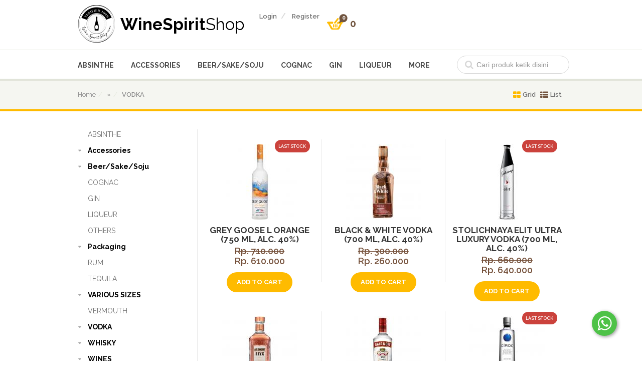

--- FILE ---
content_type: text/html; charset=UTF-8
request_url: https://www.winespiritshop.com/category-0-1-34-vodka.html
body_size: 12733
content:
<!DOCTYPE html>
<html>
	<head>
	
		<!--[if lt IE 9]>
		<script src="http://html5shim.googlecode.com/svn/trunk/html5.js"></script><![endif]-->
		<title>VODKA</title>
		<meta http-equiv="Content-Type" content="text/html; charset=UTF-8">
		
		<meta name="viewport" content="width=device-width, initial-scale=1.0">
		<meta property="fb:app_id" content="1602132343403497">
		<link href='https://fonts.googleapis.com/css?family=Raleway:400,500,700,600,800' rel='stylesheet' type='text/css'>
		<link href="css/bootstrap/css/bootstrap.min.css" rel="stylesheet">
		<link href="css/bootstrap/css/bootstrap-responsive.min.css" rel="stylesheet">
		<link href="css/font-awesome/css/font-awesome.min.css" rel="stylesheet">
		<link href="css/paging.css" rel="stylesheet">
		
		<link href="css/flexslider.css" rel="stylesheet">
		
		<!--[if IE 7]>
		<link href="css/font-awesome/css/font-awesome-ie7.min.css" rel="stylesheet">
		<![endif]-->
		
		<link  rel="stylesheet" href="css/style.css">
		<link  rel="stylesheet" href="css/responsive.css">
		
		<script type="text/javascript" src="js/jquery-1.9.1.min.js"></script>
		<script src="https://code.jquery.com/ui/1.10.2/jquery-ui.js"></script>
		<script src="https://ajax.aspnetcdn.com/ajax/jquery.validate/1.11.1/jquery.validate.min.js"></script>
		<script src="js/jquery-migrate-1.1.1.min.js"></script>
		<script src="css/bootstrap/js/bootstrap.min.js"></script>
		<script type="text/javascript" src="js/ajax.js"></script>
		
		<script type="text/javascript" src="js/css_browser_selector.js"></script>
		<script type="text/javascript" src="js/twitter-bootstrap-hover-dropdown.min.js"></script>
		<script type="text/javascript" src="js/jquery.easing-1.3.js"></script>
		<script type="text/javascript" src="js/jquery.flexslider-min.js"></script>
		<script type="text/javascript" src="js/jquery.carouFredSel-6.2.1-packed.js"></script>
		<script type="text/javascript" src="js/script.js"></script>
		
		<script src='https://www.google.com/recaptcha/api.js'></script>
		
		<style>
		@media screen and (max-device-width: 640px){
			.row-fluid .span4 {
			  width: 48.93617021276595%;
			  *width: 48.88297872340425%;
			}
		}
		</style>
	</head>
	
	<body class="homepage2" onload="autorefresh('session.php')">
	
	<div id="fb-root"></div>
	
	
		<script>
			var appid = '181768772180674';
			window.fbAsyncInit = function() {
				FB.init({
					appId: appid,
					cookie: true,
					status: true,
					xfbml: true,
					oauth : true, // enables OAuth 2.0
					version : 'v2.9',
					frictionlessRequests : true
				});
			};
			
			(function() {
				var e = document.createElement('script'); e.async = true;
				e.src = document.location.protocol + '//connect.facebook.net/en_US/all.js';
				document.getElementById('fb-root').appendChild(e);
			}());
			
			function connect_fb(){
				FB.login(function (response) {
					if (response.authResponse) {
						var access_token =   FB.getAuthResponse()['accessToken'];
						
						if(access_token==undefined) {
							access_token=response.authResponse.accessToken;
						}
						
						$.ajax({
							async:true,
							//url: "register.php",
							dataType: "json",
							type : "POST",
							data: {
								oauth_token:access_token
							},
							beforeSend: function (response) {
								$('body').append('<div id="ajaxBusy"><p id="ajaxBusyMsg">Please wait...</p></div>');
								//$("#ajaxBusy").show();
							},
							complete: function(){
								$("#ajaxBusy").hide();
							},
							success: function () {
                                top.location.href = "home"
								//var str = window.location.href;
								
								//if(str.indexOf("sign") + 1) {
									//top.location.href = "http://winespiritshop.com/home"
								//}
								//else{
									//window.location.reload();
								//}
							}
						});
					}
				}, { scope: 'email, public_profile, user_friends' });
			}	
		</script>
	

<link rel="stylesheet" type="text/css" media="all" href="js/fancybox/jquery.fancybox.css">
<script type="text/javascript" src="js/fancybox/jquery.fancybox.js?v=2.0.6"></script>

<style>
	#popup{
		display: none;
	}
	
	a.tooltip2 {
		outline:none; 
	}
	a.tooltip2 strong {
		line-height:30px;
	}
	a.tooltip2:hover {
		text-decoration:none;
	} 
	a.tooltip2 span {
	    z-index:10;
	    display:none; 
	    padding:14px 20px;
	    margin-top:-30px; 
	    margin-left:10px;
	    width:223px; 
	    line-height:16px;
	}
	a.tooltip2:hover span{
	    display:inline; 
	    position:absolute; 
	    color:#111;
	    border:1px solid #DCA; 
	    background:#fffAF0;
	}
	.callout {
		z-index:20;position:absolute;top:30px;border:0;left:-12px;
	}
	    
	/*CSS3 extras*/
	a.tooltip2 span
	{
	    border-radius:4px;
	    box-shadow: 5px 5px 8px #CCC;
	}
</style>
<!--
-->

	<script>
		$(document).ready(function() {
			$(".various2").fancybox({
				fitToView: false,
				scrolling: 'no',
				afterLoad: function(){
					this.width = $(this.element).data("width");
					this.height = $(this.element).data("height");
				},
				'afterClose':function () {
					window.location.reload();
				}
			});
		});
	</script>


<div class="wrapper">
	<!--<div id="popup">
		<p>Anda telah menambahkan produk ke dalam keranjang belanja.</p>
		<center>
			<a class="cusmo-btn add-button" href="">Lanjutkan Belanja</a>
			<a class="cusmo-btn add-button" href="checkout.html">Checkout</a>
		</center>
	</div>-->
	<section class="section-head">
		<div class="container">
			<div class="row-fluid top-row">
				<div class="span4">
					
					<div class="logo">
	<span class="icon">
		<img alt="" src="images/logo.png" />
	</span>
	<span class="text">
		<a href="home">WineSpirit<span>Shop</span></a>
	</span>
</div>
					
				</div>
				
				<div class="span8">
					
<div class="top-menu cart-menu">
	<ul class="inline">
					<li><a href="sign-in.html">login</a></li>
			<li><a href="sign-up.html">register</a></li>
				<li>
			<div class="basket">
				<div class="basket-item-count">
											0
									</div>
				<div class="total-price-basket">
											0
									</div>
				
									<div class="dropdown">
									<a class="dropdown-toggle" data-hover="dropdown" href="#">
						<img alt="basket" src="images/icon-basket.png" />
					</a>
					<ul class="dropdown-menu">
																		<li class="checkout">
							<a href="checkout.html" class="cusmo-btn">checkout</a>
						</li>
					</ul>
				</div>
			</div>
		</li>
	</ul>
</div>
				</div>
			</div>
		</div>
		
		<div class="top-categories">
			<div class="container">
				<div class="row-fluid">
					<div class="span9">
						<ul class="inline top-cat-menu">
			<li>
			<a href="category-0-1-36-absinthe.html" class="dropdown-toggle" data-hover="dropdown">ABSINTHE</a>
					</li>
			<li>
			<a href="category-0-1-33-accessories.html" class="dropdown-toggle" data-hover="dropdown">Accessories</a>
							<ul class="dropdown-menu">
											<li style="margin: 0px; box-shadow: none;">
							<a href="subcategory-0-1-87-etc.html">
								etc
							</a>
						</li>
											<li style="margin: 0px; box-shadow: none;">
							<a href="subcategory-0-1-88-measuring+cup.html">
								Measuring Cup
							</a>
						</li>
											<li style="margin: 0px; box-shadow: none;">
							<a href="subcategory-0-1-75-pourer.html">
								Pourer
							</a>
						</li>
											<li style="margin: 0px; box-shadow: none;">
							<a href="subcategory-0-1-79-shaker.html">
								Shaker
							</a>
						</li>
											<li style="margin: 0px; box-shadow: none;">
							<a href="subcategory-0-1-77-sloki+glass.html">
								Sloki Glass
							</a>
						</li>
											<li style="margin: 0px; box-shadow: none;">
							<a href="subcategory-0-1-78-wine+opener.html">
								Wine Opener
							</a>
						</li>
									</ul>
					</li>
			<li>
			<a href="category-0-1-30-beersakesoju.html" class="dropdown-toggle" data-hover="dropdown">Beer/Sake/Soju</a>
							<ul class="dropdown-menu">
											<li style="margin: 0px; box-shadow: none;">
							<a href="subcategory-0-1-59-beer.html">
								BEER
							</a>
						</li>
											<li style="margin: 0px; box-shadow: none;">
							<a href="subcategory-0-1-60-sake+.html">
								SAKE 
							</a>
						</li>
											<li style="margin: 0px; box-shadow: none;">
							<a href="subcategory-0-1-61-soju.html">
								SOJU
							</a>
						</li>
									</ul>
					</li>
			<li>
			<a href="category-0-1-37-cognac.html" class="dropdown-toggle" data-hover="dropdown">COGNAC</a>
					</li>
			<li>
			<a href="category-0-1-38-gin.html" class="dropdown-toggle" data-hover="dropdown">GIN</a>
					</li>
			<li>
			<a href="category-0-1-39-liqueur.html" class="dropdown-toggle" data-hover="dropdown">LIQUEUR</a>
					</li>
				<li>
			<a class="dropdown-toggle" data-hover="dropdown" href="#">More</a>
			<ul class="dropdown-menu">
									<li style="margin: 0px; box-shadow: none;"><a href="category-0-1-46-others.html">OTHERS</a></li>
									<li style="margin: 0px; box-shadow: none;"><a href="category-0-1-45-packaging.html">Packaging</a></li>
									<li style="margin: 0px; box-shadow: none;"><a href="category-0-1-40-rum.html">RUM</a></li>
									<li style="margin: 0px; box-shadow: none;"><a href="category-0-1-41-tequila.html">TEQUILA</a></li>
									<li style="margin: 0px; box-shadow: none;"><a href="category-0-1-44-various+sizes.html">VARIOUS SIZES</a></li>
									<li style="margin: 0px; box-shadow: none;"><a href="category-0-1-42-vermouth.html">VERMOUTH</a></li>
									<li style="margin: 0px; box-shadow: none;"><a href="category-0-1-34-vodka.html">VODKA</a></li>
									<li style="margin: 0px; box-shadow: none;"><a href="category-0-1-35-whisky+.html">WHISKY </a></li>
									<li style="margin: 0px; box-shadow: none;"><a href="category-0-1-32-wines.html">WINES</a></li>
							</ul>
		</li>
	</ul>

<select class="top-cat-menu dropdown">
	<option value="#">- Pilih Kategori Produk -</option>
						<option value="category-0-1-36-absinthe.html">ABSINTHE</option>
								<option value="category-0-1-33-accessories.html">Accessories</option>
								<option value="category-0-1-30-beersakesoju.html">Beer/Sake/Soju</option>
								<option value="category-0-1-37-cognac.html">COGNAC</option>
								<option value="category-0-1-38-gin.html">GIN</option>
								<option value="category-0-1-39-liqueur.html">LIQUEUR</option>
									<option value="category-0-1-46-others.html">OTHERS</option>
								<option value="category-0-1-45-packaging.html">Packaging</option>
								<option value="category-0-1-40-rum.html">RUM</option>
								<option value="category-0-1-41-tequila.html">TEQUILA</option>
								<option value="category-0-1-44-various+sizes.html">VARIOUS SIZES</option>
								<option value="category-0-1-42-vermouth.html">VERMOUTH</option>
								<option value="category-0-1-34-vodka.html" SELECTED>VODKA</option>
								<option value="category-0-1-35-whisky+.html">WHISKY </option>
								<option value="category-0-1-32-wines.html">WINES</option>
			</select>
					</div>
					<div class="span3">
						<div class="search-field-holder">
							<form method="GET" action="products.php">
								<input type="hidden" name="mod" value="product">
								<input type="hidden" name="act" value="search">
								<input class="span12" name="q" type="text" placeholder="Cari produk ketik disini">
								<i class="icon-search"></i>
								<input type="submit" name="submit" value="Go" style="display: none;">
							</form>
						</div>
					</div>
				</div>
			</div>
		</div>
		<div class="breadcrumb-holder">
			<div class="container">
									<ul class="inline bcrumb">
						<li><a href="home">home</a></li>
						<li>&raquo;</li>
						<li class="active">VODKA</li>
					</ul>
				
								
									<div class="grid-list-buttons">
						<ul class="inline">
							<li class="active"><a href="category-0-1-34-vodka.html"><i class="icon-th-large"></i> Grid</a></li>
							<li><a href="categorylist-0-1-34-vodka.html"><i class="icon-th-list"></i> List</a></li>
						</ul>
					</div>
					
							</div>
		</div>
	</section>
	
			<section class="section-two-columns">
			<div class="container">
				<div class="row-fluid">
					<div class="span3">
						<div class="sidebar">
							<div class="accordion-widget category-accordions">
								<div class="accordion">
									
																		<div class="accordion-group">
										<div class="accordion-heading">
																							<a href="category-0-1-36-absinthe.html" style="margin-left: 20px;">
													ABSINTHE
												</a>
																					</div>
										<div id="collapse1" class="accordion-body collapse in">
											<div class="accordion-inner">
												<ul>
																									</ul>
											</div>
										</div>
									</div>
																		<div class="accordion-group">
										<div class="accordion-heading">
																							<a class="accordion-toggle" data-toggle="collapse"  href="#collapse2">
													Accessories
												</a>
																					</div>
										<div id="collapse2" class="accordion-body collapse in">
											<div class="accordion-inner">
												<ul>
																											<li><a href="subcategory-0-1-87-etc.html">etc</a></li>
																											<li><a href="subcategory-0-1-88-measuring+cup.html">Measuring Cup</a></li>
																											<li><a href="subcategory-0-1-75-pourer.html">Pourer</a></li>
																											<li><a href="subcategory-0-1-79-shaker.html">Shaker</a></li>
																											<li><a href="subcategory-0-1-77-sloki+glass.html">Sloki Glass</a></li>
																											<li><a href="subcategory-0-1-78-wine+opener.html">Wine Opener</a></li>
																									</ul>
											</div>
										</div>
									</div>
																		<div class="accordion-group">
										<div class="accordion-heading">
																							<a class="accordion-toggle" data-toggle="collapse"  href="#collapse3">
													Beer/Sake/Soju
												</a>
																					</div>
										<div id="collapse3" class="accordion-body collapse in">
											<div class="accordion-inner">
												<ul>
																											<li><a href="subcategory-0-1-59-beer.html">BEER</a></li>
																											<li><a href="subcategory-0-1-60-sake+.html">SAKE </a></li>
																											<li><a href="subcategory-0-1-61-soju.html">SOJU</a></li>
																									</ul>
											</div>
										</div>
									</div>
																		<div class="accordion-group">
										<div class="accordion-heading">
																							<a href="category-0-1-37-cognac.html" style="margin-left: 20px;">
													COGNAC
												</a>
																					</div>
										<div id="collapse4" class="accordion-body collapse in">
											<div class="accordion-inner">
												<ul>
																									</ul>
											</div>
										</div>
									</div>
																		<div class="accordion-group">
										<div class="accordion-heading">
																							<a href="category-0-1-38-gin.html" style="margin-left: 20px;">
													GIN
												</a>
																					</div>
										<div id="collapse5" class="accordion-body collapse in">
											<div class="accordion-inner">
												<ul>
																									</ul>
											</div>
										</div>
									</div>
																		<div class="accordion-group">
										<div class="accordion-heading">
																							<a href="category-0-1-39-liqueur.html" style="margin-left: 20px;">
													LIQUEUR
												</a>
																					</div>
										<div id="collapse6" class="accordion-body collapse in">
											<div class="accordion-inner">
												<ul>
																									</ul>
											</div>
										</div>
									</div>
																		<div class="accordion-group">
										<div class="accordion-heading">
																							<a href="category-0-1-46-others.html" style="margin-left: 20px;">
													OTHERS
												</a>
																					</div>
										<div id="collapse7" class="accordion-body collapse in">
											<div class="accordion-inner">
												<ul>
																									</ul>
											</div>
										</div>
									</div>
																		<div class="accordion-group">
										<div class="accordion-heading">
																							<a class="accordion-toggle" data-toggle="collapse"  href="#collapse8">
													Packaging
												</a>
																					</div>
										<div id="collapse8" class="accordion-body collapse in">
											<div class="accordion-inner">
												<ul>
																											<li><a href="subcategory-0-1-86-packaging.html">Packaging</a></li>
																									</ul>
											</div>
										</div>
									</div>
																		<div class="accordion-group">
										<div class="accordion-heading">
																							<a href="category-0-1-40-rum.html" style="margin-left: 20px;">
													RUM
												</a>
																					</div>
										<div id="collapse9" class="accordion-body collapse in">
											<div class="accordion-inner">
												<ul>
																									</ul>
											</div>
										</div>
									</div>
																		<div class="accordion-group">
										<div class="accordion-heading">
																							<a href="category-0-1-41-tequila.html" style="margin-left: 20px;">
													TEQUILA
												</a>
																					</div>
										<div id="collapse10" class="accordion-body collapse in">
											<div class="accordion-inner">
												<ul>
																									</ul>
											</div>
										</div>
									</div>
																		<div class="accordion-group">
										<div class="accordion-heading">
																							<a class="accordion-toggle" data-toggle="collapse"  href="#collapse11">
													VARIOUS SIZES
												</a>
																					</div>
										<div id="collapse11" class="accordion-body collapse in">
											<div class="accordion-inner">
												<ul>
																											<li><a href="subcategory-0-1-89-half+bottle.html">Half Bottle</a></li>
																											<li><a href="subcategory-0-1-90-magnum.html">Magnum</a></li>
																											<li><a href="subcategory-0-1-85-mini+bottle.html">Mini Bottle</a></li>
																											<li><a href="subcategory-0-1-91-rehoboam.html">Rehoboam</a></li>
																									</ul>
											</div>
										</div>
									</div>
																		<div class="accordion-group">
										<div class="accordion-heading">
																							<a href="category-0-1-42-vermouth.html" style="margin-left: 20px;">
													VERMOUTH
												</a>
																					</div>
										<div id="collapse12" class="accordion-body collapse in">
											<div class="accordion-inner">
												<ul>
																									</ul>
											</div>
										</div>
									</div>
																		<div class="accordion-group">
										<div class="accordion-heading">
																							<a class="accordion-toggle" data-toggle="collapse"  href="#collapse13">
													VODKA
												</a>
																					</div>
										<div id="collapse13" class="accordion-body collapse in">
											<div class="accordion-inner">
												<ul>
																											<li><a href="subcategory-0-1-80-vodka+flavor.html">VODKA FLAVOR</a></li>
																											<li><a href="subcategory-0-1-70-vodka+plain.html">VODKA PLAIN</a></li>
																									</ul>
											</div>
										</div>
									</div>
																		<div class="accordion-group">
										<div class="accordion-heading">
																							<a class="accordion-toggle" data-toggle="collapse"  href="#collapse14">
													WHISKY 
												</a>
																					</div>
										<div id="collapse14" class="accordion-body collapse in">
											<div class="accordion-inner">
												<ul>
																											<li><a href="subcategory-0-1-81-bourbon.html">BOURBON</a></li>
																											<li><a href="subcategory-0-1-83-single+malt+japanese.html">SINGLE MALT JAPANESE</a></li>
																											<li><a href="subcategory-0-1-82-single+malt+scotch.html">SINGLE MALT SCOTCH</a></li>
																											<li><a href="subcategory-0-1-71-whisky.html">WHISKY</a></li>
																									</ul>
											</div>
										</div>
									</div>
																		<div class="accordion-group">
										<div class="accordion-heading">
																							<a class="accordion-toggle" data-toggle="collapse"  href="#collapse15">
													WINES
												</a>
																					</div>
										<div id="collapse15" class="accordion-body collapse in">
											<div class="accordion-inner">
												<ul>
																											<li><a href="subcategory-0-1-76-champagne.html">CHAMPAGNE</a></li>
																											<li><a href="subcategory-0-1-67-port++sherry+wine.html">PORT & SHERRY WINE</a></li>
																											<li><a href="subcategory-0-1-72-red+wine.html">RED WINE</a></li>
																											<li><a href="subcategory-0-1-73-white+wine.html">WHITE WINE</a></li>
																									</ul>
											</div>
										</div>
									</div>
																	</div>
							</div>
							<hr>
															<div class="accordion-widget filter-accordions">
									<div class="accordion">
										<div class="accordion-group">
											<div class="accordion-heading">
												<a class="accordion-toggle" data-toggle="collapse"  href="#collapse11">
													sort by
												</a>
											</div>
											<div id="collapse11" class="accordion-body collapse in">
												<div class="accordion-inner">
													<ul>
														<li><a href="category-0-1-34-vodka.html">Default</a></li>
														<li><a href="category-1-1-34-vodka.html">A - Z</a></li>
														<li><a href="category-2-1-34-vodka.html">Z - A</a></li>
														<li><a href="category-3-1-34-vodka.html">Harga Terendah</a></li>
														<li><a href="category-4-1-34-vodka.html">Harga Tertinggi</a></li>
													</ul>
												</div>
											</div>
										</div>
									</div>
								</div>
								
													</div>
					</div>
					
											
						<style>
							@media all and (max-width: 600px) {
							   #span4 { width:100%; margin: 0px auto; }
							}
						</style>
						
						<div class="span9">
							<div id="grid-view" class="products-grid products-holder active tab-pane">
								
																																			<div class="row-fluid">
																		<div class="span4" id="span4">
										<form method="POST" action="cart.php?mod=cart&act=input">
										<input type="hidden" name="productID" value="82">
										<input type="hidden" name="productSeo" value="grey+goose+l+orange">
										<input type="hidden" name="buyPrice" value="517000">
										<input id="qty" type="hidden" name="qty" size="2" value="1" />
										<div class="product-item">
											<!--<div class="dot-badge red">
												hot 
											</div>
											<div class="dot-badge yellow">
												new 
											</div>-->
																							<div class="dot-badge red" style="width: 70px;">
													LAST STOCK
												</div>
																						<a href="product-82-grey+goose+l+orange.html">
																									<img alt="" src="images/products/thumb/small_380123ef1624d53656aa96aa5a965e63_20190703031531_grey_goose_l_orange.jpg" />
																								<h1>Grey Goose L Orange (750 ML, Alc. 40%)</h1>
											</a>
											<div class="tag-line">
	                                            
	                                        </div>
											<div class="price">
																									<input type="hidden" name="salePrice" value="710000">
													<input type="hidden" name="discountPrice" value="610000">
																											<s>Rp. 710.000</s><br>
														Rp. 610.000
																																				</div>
																							<button class="cusmo-btn add-button" type="submit">add to cart</a>
																					</div>
										</form>
									</div>
									
										
																										<div class="span4" id="span4">
										<form method="POST" action="cart.php?mod=cart&act=input">
										<input type="hidden" name="productID" value="1618">
										<input type="hidden" name="productSeo" value="black++white+vodka">
										<input type="hidden" name="buyPrice" value="200000">
										<input id="qty" type="hidden" name="qty" size="2" value="1" />
										<div class="product-item">
											<!--<div class="dot-badge red">
												hot 
											</div>
											<div class="dot-badge yellow">
												new 
											</div>-->
																						<a href="product-1618-black++white+vodka.html">
																									<img alt="" src="images/products/thumb/small_1879482a56d238a07363876e05a1766f_20241224025250_black&white_vodka700.jpg" />
																								<h1>Black & White Vodka (700 ML, Alc. 40%)</h1>
											</a>
											<div class="tag-line">
	                                            
	                                        </div>
											<div class="price">
																									<input type="hidden" name="salePrice" value="300000">
													<input type="hidden" name="discountPrice" value="260000">
																											<s>Rp. 300.000</s><br>
														Rp. 260.000
																																				</div>
																							<button class="cusmo-btn add-button" type="submit">add to cart</a>
																					</div>
										</form>
									</div>
									
										
																										<div class="span4" id="span4">
										<form method="POST" action="cart.php?mod=cart&act=input">
										<input type="hidden" name="productID" value="400">
										<input type="hidden" name="productSeo" value="stolichnaya+elit+ultra+luxury+vodka">
										<input type="hidden" name="buyPrice" value="493875">
										<input id="qty" type="hidden" name="qty" size="2" value="1" />
										<div class="product-item">
											<!--<div class="dot-badge red">
												hot 
											</div>
											<div class="dot-badge yellow">
												new 
											</div>-->
																							<div class="dot-badge red" style="width: 70px;">
													LAST STOCK
												</div>
																						<a href="product-400-stolichnaya+elit+ultra+luxury+vodka.html">
																									<img alt="" src="images/products/thumb/small_6bb672dc87ce82034a23eaed8d17e73f_20180320034732_stolichnayaelitultraluxuryvodka.jpg" />
																								<h1>Stolichnaya Elit Ultra Luxury Vodka (700 ML, Alc. 40%)</h1>
											</a>
											<div class="tag-line">
	                                            
	                                        </div>
											<div class="price">
																									<input type="hidden" name="salePrice" value="660000">
													<input type="hidden" name="discountPrice" value="640000">
																											<s>Rp. 660.000</s><br>
														Rp. 640.000
																																				</div>
																							<button class="cusmo-btn add-button" type="submit">add to cart</a>
																					</div>
										</form>
									</div>
									
																			</div>
										
																											<div class="row-fluid">
																		<div class="span4" id="span4">
										<form method="POST" action="cart.php?mod=cart&act=input">
										<input type="hidden" name="productID" value="180">
										<input type="hidden" name="productSeo" value="absolut+elyx+vodka">
										<input type="hidden" name="buyPrice" value="500000">
										<input id="qty" type="hidden" name="qty" size="2" value="1" />
										<div class="product-item">
											<!--<div class="dot-badge red">
												hot 
											</div>
											<div class="dot-badge yellow">
												new 
											</div>-->
																						<a href="product-180-absolut+elyx+vodka.html">
																									<img alt="" src="images/products/thumb/small_72462cf2dc7144145781f4fa99215292_20230120064839_absolut_elyx_.jpg" />
																								<h1>Absolut Elyx Vodka (700 ML, Alc. 42.3%)</h1>
											</a>
											<div class="tag-line">
	                                            
	                                        </div>
											<div class="price">
																									<input type="hidden" name="salePrice" value="700000">
													<input type="hidden" name="discountPrice" value="600000">
																											<s>Rp. 700.000</s><br>
														Rp. 600.000
																																				</div>
																							<button class="cusmo-btn add-button" type="submit">add to cart</a>
																					</div>
										</form>
									</div>
									
										
																										<div class="span4" id="span4">
										<form method="POST" action="cart.php?mod=cart&act=input">
										<input type="hidden" name="productID" value="138">
										<input type="hidden" name="productSeo" value="smirnoff+red+no+21">
										<input type="hidden" name="buyPrice" value="203847">
										<input id="qty" type="hidden" name="qty" size="2" value="1" />
										<div class="product-item">
											<!--<div class="dot-badge red">
												hot 
											</div>
											<div class="dot-badge yellow">
												new 
											</div>-->
																						<a href="product-138-smirnoff+red+no+21.html">
																									<img alt="" src="images/products/thumb/small_df4094dd9c698d8febfc7e276329422e_20200810112651_smirnoff_red_lokal.jpg" />
																								<h1>Smirnoff Red No. 21 (700 ML, Alc. 40%)</h1>
											</a>
											<div class="tag-line">
	                                            
	                                        </div>
											<div class="price">
																									<input type="hidden" name="salePrice" value="290000">
													<input type="hidden" name="discountPrice" value="250000">
																											<s>Rp. 290.000</s><br>
														Rp. 250.000
																																				</div>
																							<button class="cusmo-btn add-button" type="submit">add to cart</a>
																					</div>
										</form>
									</div>
									
										
																										<div class="span4" id="span4">
										<form method="POST" action="cart.php?mod=cart&act=input">
										<input type="hidden" name="productID" value="169">
										<input type="hidden" name="productSeo" value="ciroc+vodka">
										<input type="hidden" name="buyPrice" value="570000">
										<input id="qty" type="hidden" name="qty" size="2" value="1" />
										<div class="product-item">
											<!--<div class="dot-badge red">
												hot 
											</div>
											<div class="dot-badge yellow">
												new 
											</div>-->
																							<div class="dot-badge red" style="width: 70px;">
													LAST STOCK
												</div>
																						<a href="product-169-ciroc+vodka.html">
																									<img alt="" src="images/products/thumb/small_322af05f04615df0163ada1d7817b99b_20160210111832_ciroc+vodka.jpg" />
																								<h1>Ciroc Vodka (750 ML, Alc. 40%)</h1>
											</a>
											<div class="tag-line">
	                                            
	                                        </div>
											<div class="price">
																									<input type="hidden" name="salePrice" value="730000">
													<input type="hidden" name="discountPrice" value="670000">
																											<s>Rp. 730.000</s><br>
														Rp. 670.000
																																				</div>
																							<button class="cusmo-btn add-button" type="submit">add to cart</a>
																					</div>
										</form>
									</div>
									
																			</div>
										
																											<div class="row-fluid">
																		<div class="span4" id="span4">
										<form method="POST" action="cart.php?mod=cart&act=input">
										<input type="hidden" name="productID" value="18">
										<input type="hidden" name="productSeo" value="absolut+blue+vodka">
										<input type="hidden" name="buyPrice" value="307721">
										<input id="qty" type="hidden" name="qty" size="2" value="1" />
										<div class="product-item">
											<!--<div class="dot-badge red">
												hot 
											</div>
											<div class="dot-badge yellow">
												new 
											</div>-->
																						<a href="product-18-absolut+blue+vodka.html">
																									<img alt="" src="images/products/thumb/small_4e92a44f7fa633fe1c245957590b75b8_20160210103441_absolut+blue.jpg" />
																								<h1>Absolut Blue Vodka (700 ML, Alc. 40%)</h1>
											</a>
											<div class="tag-line">
	                                            
	                                        </div>
											<div class="price">
																									<input type="hidden" name="salePrice" value="430000">
													<input type="hidden" name="discountPrice" value="380000">
																											<s>Rp. 430.000</s><br>
														Rp. 380.000
																																				</div>
																							<button class="cusmo-btn add-button" type="submit">add to cart</a>
																					</div>
										</form>
									</div>
									
										
																										<div class="span4" id="span4">
										<form method="POST" action="cart.php?mod=cart&act=input">
										<input type="hidden" name="productID" value="301">
										<input type="hidden" name="productSeo" value="grey+goose+la+poire+pears">
										<input type="hidden" name="buyPrice" value="575000">
										<input id="qty" type="hidden" name="qty" size="2" value="1" />
										<div class="product-item">
											<!--<div class="dot-badge red">
												hot 
											</div>
											<div class="dot-badge yellow">
												new 
											</div>-->
																							<div class="dot-badge red" style="width: 70px;">
													LAST STOCK
												</div>
																						<a href="product-301-grey+goose+la+poire+pears.html">
																									<img alt="" src="images/products/thumb/small_71ae1a5db1675d4d0117216ea61c2581_20160314011845_Grey+Goose+La+Poire+Vodka+(Pears-700ml).jpg" />
																								<h1>Grey Goose La Poire (Pears) (750 ML, Alc. 40%)</h1>
											</a>
											<div class="tag-line">
	                                            
	                                        </div>
											<div class="price">
																									<input type="hidden" name="salePrice" value="780000">
													<input type="hidden" name="discountPrice" value="700000">
																											<s>Rp. 780.000</s><br>
														Rp. 700.000
																																				</div>
																							<button class="cusmo-btn add-button" type="submit">add to cart</a>
																					</div>
										</form>
									</div>
									
										
																										<div class="span4" id="span4">
										<form method="POST" action="cart.php?mod=cart&act=input">
										<input type="hidden" name="productID" value="502">
										<input type="hidden" name="productSeo" value="skyy+vodka">
										<input type="hidden" name="buyPrice" value="241846">
										<input id="qty" type="hidden" name="qty" size="2" value="1" />
										<div class="product-item">
											<!--<div class="dot-badge red">
												hot 
											</div>
											<div class="dot-badge yellow">
												new 
											</div>-->
																						<a href="product-502-skyy+vodka.html">
																									<img alt="" src="images/products/thumb/small_8c81b1507748b8ca02d3acde3b215281_20231214052528_skyy_bonus_2_4.jpg" />
																								<h1>Skyy Vodka (750 ML, Alc. 40%)</h1>
											</a>
											<div class="tag-line">
	                                            
	                                        </div>
											<div class="price">
																									<input type="hidden" name="salePrice" value="320000">
													<input type="hidden" name="discountPrice" value="300000">
																											<s>Rp. 320.000</s><br>
														Rp. 300.000
																																				</div>
																							<button class="cusmo-btn add-button" type="submit">add to cart</a>
																					</div>
										</form>
									</div>
									
																			</div>
										
																											<div class="row-fluid">
																		<div class="span4" id="span4">
										<form method="POST" action="cart.php?mod=cart&act=input">
										<input type="hidden" name="productID" value="580">
										<input type="hidden" name="productSeo" value="gilbeys+vodka">
										<input type="hidden" name="buyPrice" value="215000">
										<input id="qty" type="hidden" name="qty" size="2" value="1" />
										<div class="product-item">
											<!--<div class="dot-badge red">
												hot 
											</div>
											<div class="dot-badge yellow">
												new 
											</div>-->
																						<a href="product-580-gilbeys+vodka.html">
																									<img alt="" src="images/products/thumb/small_1ae7ae36b9758dd9807c2e6549c2bbd1_20250611070831_gibleys_vodka_nb.jpg" />
																								<h1>Gilbeys Vodka (700 ML, Alc. 40%)</h1>
											</a>
											<div class="tag-line">
	                                            
	                                        </div>
											<div class="price">
																									<input type="hidden" name="salePrice" value="300000">
													<input type="hidden" name="discountPrice" value="250000">
																											<s>Rp. 300.000</s><br>
														Rp. 250.000
																																				</div>
																							<button class="cusmo-btn add-button" type="submit">add to cart</a>
																					</div>
										</form>
									</div>
									
										
																										<div class="span4" id="span4">
										<form method="POST" action="cart.php?mod=cart&act=input">
										<input type="hidden" name="productID" value="285">
										<input type="hidden" name="productSeo" value="russian+imperia+vodka">
										<input type="hidden" name="buyPrice" value="741700">
										<input id="qty" type="hidden" name="qty" size="2" value="1" />
										<div class="product-item">
											<!--<div class="dot-badge red">
												hot 
											</div>
											<div class="dot-badge yellow">
												new 
											</div>-->
																							<div class="dot-badge red" style="width: 70px;">
													LAST STOCK
												</div>
																						<a href="product-285-russian+imperia+vodka.html">
																									<img alt="" src="images/products/thumb/small_57bfbb60efaa1d93a6f47607abf7e828_20201114081658_russian_imperia_vodka.jpg" />
																								<h1>Russian Imperia Vodka (750 ML, Alc. 40%)</h1>
											</a>
											<div class="tag-line">
	                                            
	                                        </div>
											<div class="price">
																									<input type="hidden" name="salePrice" value="910000">
													<input type="hidden" name="discountPrice" value="860000">
																											<s>Rp. 910.000</s><br>
														Rp. 860.000
																																				</div>
																							<button class="cusmo-btn add-button" type="submit">add to cart</a>
																					</div>
										</form>
									</div>
									
										
																										<div class="span4" id="span4">
										<form method="POST" action="cart.php?mod=cart&act=input">
										<input type="hidden" name="productID" value="83">
										<input type="hidden" name="productSeo" value="grey+goose+vodka">
										<input type="hidden" name="buyPrice" value="495625">
										<input id="qty" type="hidden" name="qty" size="2" value="1" />
										<div class="product-item">
											<!--<div class="dot-badge red">
												hot 
											</div>
											<div class="dot-badge yellow">
												new 
											</div>-->
																						<a href="product-83-grey+goose+vodka.html">
																									<img alt="" src="images/products/thumb/small_5ef450085d7b46a8564d823af046803f_20160314011929_Grey+Goose+Vodka+(700ml).jpg" />
																								<h1>Grey Goose Vodka (750 ML, Alc. 40%)</h1>
											</a>
											<div class="tag-line">
	                                            
	                                        </div>
											<div class="price">
																									<input type="hidden" name="salePrice" value="700000">
													<input type="hidden" name="discountPrice" value="600000">
																											<s>Rp. 700.000</s><br>
														Rp. 600.000
																																				</div>
																							<button class="cusmo-btn add-button" type="submit">add to cart</a>
																					</div>
										</form>
									</div>
									
																			</div>
										
																											<div class="row-fluid">
																		<div class="span4" id="span4">
										<form method="POST" action="cart.php?mod=cart&act=input">
										<input type="hidden" name="productID" value="780">
										<input type="hidden" name="productSeo" value="seagram+vodka">
										<input type="hidden" name="buyPrice" value="170000">
										<input id="qty" type="hidden" name="qty" size="2" value="1" />
										<div class="product-item">
											<!--<div class="dot-badge red">
												hot 
											</div>
											<div class="dot-badge yellow">
												new 
											</div>-->
																						<a href="product-780-seagram+vodka.html">
																									<img alt="" src="images/products/thumb/small_7800a713bfe96e1e8c1be031e846d6ae_20190309115955_Seagram_Vodka.jpg" />
																								<h1>Seagram Vodka (750 ML, Alc. 40%)</h1>
											</a>
											<div class="tag-line">
	                                            
	                                        </div>
											<div class="price">
																									<input type="hidden" name="salePrice" value="290000">
													<input type="hidden" name="discountPrice" value="220000">
																											<s>Rp. 290.000</s><br>
														Rp. 220.000
																																				</div>
																							<button class="cusmo-btn add-button" type="submit">add to cart</a>
																					</div>
										</form>
									</div>
									
										
																										<div class="span4" id="span4">
										<form method="POST" action="cart.php?mod=cart&act=input">
										<input type="hidden" name="productID" value="302">
										<input type="hidden" name="productSeo" value="grey+goose+le+citron">
										<input type="hidden" name="buyPrice" value="575000">
										<input id="qty" type="hidden" name="qty" size="2" value="1" />
										<div class="product-item">
											<!--<div class="dot-badge red">
												hot 
											</div>
											<div class="dot-badge yellow">
												new 
											</div>-->
																							<div class="dot-badge red" style="width: 70px;">
													LAST STOCK
												</div>
																						<a href="product-302-grey+goose+le+citron.html">
																									<img alt="" src="images/products/thumb/small_7b55731e5fddef5b0bd6814179473040_20160314011908_Grey+Goose+Le+Citron+Vodka+(700ml).jpg" />
																								<h1>Grey Goose Le Citron (750 ML, Alc. 40%)</h1>
											</a>
											<div class="tag-line">
	                                            
	                                        </div>
											<div class="price">
																									<input type="hidden" name="salePrice" value="740000">
													<input type="hidden" name="discountPrice" value="660000">
																											<s>Rp. 740.000</s><br>
														Rp. 660.000
																																				</div>
																							<button class="cusmo-btn add-button" type="submit">add to cart</a>
																					</div>
										</form>
									</div>
									
										
																										<div class="span4" id="span4">
										<form method="POST" action="cart.php?mod=cart&act=input">
										<input type="hidden" name="productID" value="1497">
										<input type="hidden" name="productSeo" value="smirnoff+pink+lemonade">
										<input type="hidden" name="buyPrice" value="228257">
										<input id="qty" type="hidden" name="qty" size="2" value="1" />
										<div class="product-item">
											<!--<div class="dot-badge red">
												hot 
											</div>
											<div class="dot-badge yellow">
												new 
											</div>-->
																						<a href="product-1497-smirnoff+pink+lemonade.html">
																									<img alt="" src="images/products/thumb/small_1bfa6dead8729cc62abe0525d0c6538b_20230921040206_smirnoff_pink_lemonade_.jpg" />
																								<h1>Smirnoff Pink Lemonade (700 ML, Alc. 30%)</h1>
											</a>
											<div class="tag-line">
	                                            
	                                        </div>
											<div class="price">
																									<input type="hidden" name="salePrice" value="270000">
													<input type="hidden" name="discountPrice" value="270000">
																											Rp. 270.000
																																				</div>
																							<button class="cusmo-btn add-button" type="submit">add to cart</a>
																					</div>
										</form>
									</div>
									
																			</div>
										
																											<div class="row-fluid">
																		<div class="span4" id="span4">
										<form method="POST" action="cart.php?mod=cart&act=input">
										<input type="hidden" name="productID" value="468">
										<input type="hidden" name="productSeo" value="crystal+vodka">
										<input type="hidden" name="buyPrice" value="119749">
										<input id="qty" type="hidden" name="qty" size="2" value="1" />
										<div class="product-item">
											<!--<div class="dot-badge red">
												hot 
											</div>
											<div class="dot-badge yellow">
												new 
											</div>-->
																						<a href="product-468-crystal+vodka.html">
																									<img alt="" src="images/products/thumb/small_4727e26bae450d866c3d21a58f033e55_20220826060750_crystal_vodka_.jpg" />
																								<h1>Crystal Vodka (700 ML, Alc. 40%)</h1>
											</a>
											<div class="tag-line">
	                                            
	                                        </div>
											<div class="price">
																									<input type="hidden" name="salePrice" value="200000">
													<input type="hidden" name="discountPrice" value="160000">
																											<s>Rp. 200.000</s><br>
														Rp. 160.000
																																				</div>
																							<button class="cusmo-btn add-button" type="submit">add to cart</a>
																					</div>
										</form>
									</div>
									
										
																										<div class="span4" id="span4">
										<form method="POST" action="cart.php?mod=cart&act=input">
										<input type="hidden" name="productID" value="1245">
										<input type="hidden" name="productSeo" value="black++white+vodka">
										<input type="hidden" name="buyPrice" value="113929">
										<input id="qty" type="hidden" name="qty" size="2" value="1" />
										<div class="product-item">
											<!--<div class="dot-badge red">
												hot 
											</div>
											<div class="dot-badge yellow">
												new 
											</div>-->
																						<a href="product-1245-black++white+vodka.html">
																									<img alt="" src="images/products/thumb/small_ed4f28d194fea691cda4b79cfaab4710_20210405035119_black_white_vodka_.jpg" />
																								<h1>Black & White Vodka (500 ML, Alc. 45%)</h1>
											</a>
											<div class="tag-line">
	                                            
	                                        </div>
											<div class="price">
																									<input type="hidden" name="salePrice" value="180000">
													<input type="hidden" name="discountPrice" value="160000">
																											<s>Rp. 180.000</s><br>
														Rp. 160.000
																																				</div>
																							<button class="cusmo-btn add-button" type="submit">add to cart</a>
																					</div>
										</form>
									</div>
									
										
																										<div class="span4" id="span4">
										<form method="POST" action="cart.php?mod=cart&act=input">
										<input type="hidden" name="productID" value="1108">
										<input type="hidden" name="productSeo" value="kulov+vodka">
										<input type="hidden" name="buyPrice" value="288613">
										<input id="qty" type="hidden" name="qty" size="2" value="1" />
										<div class="product-item">
											<!--<div class="dot-badge red">
												hot 
											</div>
											<div class="dot-badge yellow">
												new 
											</div>-->
																						<a href="product-1108-kulov+vodka.html">
																									<img alt="" src="images/products/thumb/small_ea4110c55f3405e35b23007f305d5b72_20200915023718_kulov_vodka.jpg" />
																								<h1>Kulov Vodka (700 ML, Alc. 37.5%)</h1>
											</a>
											<div class="tag-line">
	                                            
	                                        </div>
											<div class="price">
																									<input type="hidden" name="salePrice" value="340000">
													<input type="hidden" name="discountPrice" value="340000">
																											Rp. 340.000
																																				</div>
																							<button class="cusmo-btn add-button" type="submit">add to cart</a>
																					</div>
										</form>
									</div>
									
																			</div>
										
																											<div class="row-fluid">
																		<div class="span4" id="span4">
										<form method="POST" action="cart.php?mod=cart&act=input">
										<input type="hidden" name="productID" value="962">
										<input type="hidden" name="productSeo" value="sababay+saba+vodka">
										<input type="hidden" name="buyPrice" value="444000">
										<input id="qty" type="hidden" name="qty" size="2" value="1" />
										<div class="product-item">
											<!--<div class="dot-badge red">
												hot 
											</div>
											<div class="dot-badge yellow">
												new 
											</div>-->
																						<a href="product-962-sababay+saba+vodka.html">
																									<img alt="" src="images/products/thumb/small_5b4006526ecfca66395d2e6fbdb826a5_20220820025641_saba_vodka.jpg" />
																								<h1>Sababay Saba Vodka (750 ML, Alc. 40%)</h1>
											</a>
											<div class="tag-line">
	                                            
	                                        </div>
											<div class="price">
																									<input type="hidden" name="salePrice" value="540000">
													<input type="hidden" name="discountPrice" value="490000">
																											<s>Rp. 540.000</s><br>
														Rp. 490.000
																																				</div>
																							<button class="cusmo-btn add-button" type="submit">add to cart</a>
																					</div>
										</form>
									</div>
									
										
																										<div class="span4" id="span4">
										<form method="POST" action="cart.php?mod=cart&act=input">
										<input type="hidden" name="productID" value="846">
										<input type="hidden" name="productSeo" value="balimoon+9+vodka">
										<input type="hidden" name="buyPrice" value="191715">
										<input id="qty" type="hidden" name="qty" size="2" value="1" />
										<div class="product-item">
											<!--<div class="dot-badge red">
												hot 
											</div>
											<div class="dot-badge yellow">
												new 
											</div>-->
																						<a href="product-846-balimoon+9+vodka.html">
																									<img alt="" src="images/products/thumb/small_fa6e6901ad4cf7a8f0e0f4917772b40e_20190907025659_bali_moon_9_vodka.jpg" />
																								<h1>BaliMoon 9 Vodka (700 ML, Alc. 40%)</h1>
											</a>
											<div class="tag-line">
	                                            
	                                        </div>
											<div class="price">
																									<input type="hidden" name="salePrice" value="250000">
													<input type="hidden" name="discountPrice" value="230000">
																											<s>Rp. 250.000</s><br>
														Rp. 230.000
																																				</div>
																							<button class="cusmo-btn add-button" type="submit">add to cart</a>
																					</div>
										</form>
									</div>
									
										
																										<div class="span4" id="span4">
										<form method="POST" action="cart.php?mod=cart&act=input">
										<input type="hidden" name="productID" value="671">
										<input type="hidden" name="productSeo" value="russian+snow+white+vodka">
										<input type="hidden" name="buyPrice" value="221667">
										<input id="qty" type="hidden" name="qty" size="2" value="1" />
										<div class="product-item">
											<!--<div class="dot-badge red">
												hot 
											</div>
											<div class="dot-badge yellow">
												new 
											</div>-->
																						<a href="product-671-russian+snow+white+vodka.html">
																									<img alt="" src="images/products/thumb/small_d17e7c660e8ed6a524d34efa7a2f0502_20170913094109_Russian+Snow+(White).jpg" />
																								<h1>Russian Snow White Vodka (500 ML, Alc. 40%)</h1>
											</a>
											<div class="tag-line">
	                                            
	                                        </div>
											<div class="price">
																									<input type="hidden" name="salePrice" value="280000">
													<input type="hidden" name="discountPrice" value="280000">
																											Rp. 280.000
																																				</div>
																							<button class="cusmo-btn add-button" type="submit">add to cart</a>
																					</div>
										</form>
									</div>
									
																			</div>
										
																											<div class="row-fluid">
																		<div class="span4" id="span4">
										<form method="POST" action="cart.php?mod=cart&act=input">
										<input type="hidden" name="productID" value="673">
										<input type="hidden" name="productSeo" value="winter+palace+vodka+free+2+pcs+sloki+po">
										<input type="hidden" name="buyPrice" value="254575">
										<input id="qty" type="hidden" name="qty" size="2" value="1" />
										<div class="product-item">
											<!--<div class="dot-badge red">
												hot 
											</div>
											<div class="dot-badge yellow">
												new 
											</div>-->
																						<a href="product-673-winter+palace+vodka+free+2+pcs+sloki+po.html">
																									<img alt="" src="images/products/thumb/small_0e0760c5440ed9b0010b747711e8e0ab_20240423035409_winter_palace_free_sloki.jpg" />
																								<h1>Winter Palace Vodka Free 2 pcs Sloki -PO (500 ML, Alc. 40%)</h1>
											</a>
											<div class="tag-line">
	                                            
	                                        </div>
											<div class="price">
																									<input type="hidden" name="salePrice" value="310000">
													<input type="hidden" name="discountPrice" value="310000">
																											Rp. 310.000
																																				</div>
																							<button class="cusmo-btn add-button" type="submit">add to cart</a>
																					</div>
										</form>
									</div>
									
										
																										<div class="span4" id="span4">
										<form method="POST" action="cart.php?mod=cart&act=input">
										<input type="hidden" name="productID" value="487">
										<input type="hidden" name="productSeo" value="sababay+saba+infusion+vodka">
										<input type="hidden" name="buyPrice" value="441333">
										<input id="qty" type="hidden" name="qty" size="2" value="1" />
										<div class="product-item">
											<!--<div class="dot-badge red">
												hot 
											</div>
											<div class="dot-badge yellow">
												new 
											</div>-->
																						<a href="product-487-sababay+saba+infusion+vodka.html">
																									<img alt="" src="images/products/thumb/small_fc1f7591e35f291d5199a2887c27239f_20220820025402_saba_infusion_vodka.jpg" />
																								<h1>Sababay Saba Infusion Vodka (750 ML, Alc. 40%)</h1>
											</a>
											<div class="tag-line">
	                                            
	                                        </div>
											<div class="price">
																									<input type="hidden" name="salePrice" value="530000">
													<input type="hidden" name="discountPrice" value="490000">
																											<s>Rp. 530.000</s><br>
														Rp. 490.000
																																				</div>
																							<button class="cusmo-btn add-button" type="submit">add to cart</a>
																					</div>
										</form>
									</div>
									
										
																										<div class="span4" id="span4">
										<form method="POST" action="cart.php?mod=cart&act=input">
										<input type="hidden" name="productID" value="503">
										<input type="hidden" name="productSeo" value="smirnoff+red+no+21+quarter+bottle">
										<input type="hidden" name="buyPrice" value="65921">
										<input id="qty" type="hidden" name="qty" size="2" value="1" />
										<div class="product-item">
											<!--<div class="dot-badge red">
												hot 
											</div>
											<div class="dot-badge yellow">
												new 
											</div>-->
																							<div class="dot-badge red" style="width: 70px;">
													LAST STOCK
												</div>
																						<a href="product-503-smirnoff+red+no+21+quarter+bottle.html">
																									<img alt="" src="images/products/thumb/small_863c912ae80b743a630f4426315bd2f9_20160825011731_Smirnoff+Red+(200ml).jpg" />
																								<h1>Smirnoff Red No. 21 (Quarter Bottle) (200 ML, Alc. 40%)</h1>
											</a>
											<div class="tag-line">
	                                            
	                                        </div>
											<div class="price">
																									<input type="hidden" name="salePrice" value="100000">
													<input type="hidden" name="discountPrice" value="100000">
																											Rp. 100.000
																																				</div>
																							<button class="cusmo-btn add-button" type="submit">add to cart</a>
																					</div>
										</form>
									</div>
									
																			</div>
										
															</div>
							<br>
							<div class="pagination"><span class=disabled><< First</span> <span class=disabled>< Prev</span>  <span class=current>1</span> <a href='category-0-2-34-vodka.html'>2</a>  <span class=prevnext><a href='category-0-2-34-vodka.html'>Next ></a></span> 
		                     <span class=prevnext><a href='category-0-2-34-vodka.html'>Last >></a></span> </div>
						</div>
						
									</div>
			</div>
		</section>
	
			<section class="section-footer">
				<div class="container">
					<div class="row-fluid">
						<div class="span3">
							<div class="footer-links-holder">
								<h2>Info WineSpiritShop.Com</h2>
								<ul>
									<li><a href="about-us.html">Tentang WineSpiritShop.Com</a></li>
									<li><a href="cara-berbelanja.html">Cara Belanja?</a></li>
									<li><a href="ketentuan-layanan.html">Ketentuan dan Layanan</a></li>
									<li><a href="faq.html">FAQ</a></li>
									<li><a href="testimonial-1.html">Testimonial</a></li>
								</ul>
							</div>
						</div>
						<div class="span3">
							<div class="footer-links-holder">
								<h2>Layanan Pelanggan</h2>
								<ul>
									<li><a href="contact-us.html">Hubungi Kami</a></li>
									<li><a href="voucher.html">Voucher</a></li>
									<li><a href="reward.html">Reward</a></li>
									<li><a href="confirm.html">Konfirmasi Pembayaran</a></li>
								</ul>
							</div>
						</div>
						<div class="span3">
							<div class="footer-links-holder">
								<h2>Newsletter</h2>
								<form method="POST" action="newsletter.php?mod=newsletter&act=input">
								<div style="border: 1px solid #c5c1c2; padding: 0px 10px 10px 10px; background-color: #fff;">
									<p>Daftar sekarang untuk menerima informasi produk terkini, promosi, dan tawaran menarik lainnya.</p>
									<input type="email" name="email" placeholder="masukkan email disini" style="width: 185px;" required><br>
									<center><button type="submit" name="submit" style="background: #ffbb00; color: #FFF; padding: 10px; border: medium none; width: 100%;">SUBSCRIBE</button></center>
								</div>
								</form>
							</div>
						</div>
						<div class="span3">
							<div class="footer-links-holder">
								<h2>Contact Us</h2>
								<p>
									Telegram / Line: @WineSpiritShop Whatsapp: 089513795370<br>
									 <br>
									 
								</p>
								<ul class="inline social-icons">
																			<li><a href="https://www.facebook.com/winespiritshop" class="icon-facebook" target="_blank"></a></li>
																											<li><a href="https://t.me/WineSpiritShop"><img src="images/icon/telegram.png" target="_blank"></a></li>
									<!--<li><a href="#" class="icon-rss" ></a></li>
									<li><a href="#" class="icon-linkedin" ></a></li>-->
								</ul>
							</div>
						</div>
					</div>
				</div>
			</section>
			<section class="section-copyright">
				<div class="container">
					<div class="copyright pull-left">
						<p>
							<strong>© WINESPIRITSHOP.COM</strong>. All rights reserved.<br>
						</p>
					</div>
					<div class="copyright-links pull-right">
						<!--Developed by <a href="http://asfasolution.co.id" target="_blank">CV. ASFA Solution, Best Solution for Your Business</a>-->
					</div>
				</div>
			</section>
		</div>
		
<!-- wati.io widget -->
<script>
    var url = 'https://wati-integration-service.clare.ai/ShopifyWidget/shopifyWidget.js?17545';
    var s = document.createElement('script');
    s.type = 'text/javascript';
    s.async = true;
    s.src = url;
    var options = {
  "enabled":true,
  "chatButtonSetting":{
      "backgroundColor":"#4dc247",
      "ctaText":"",
      "borderRadius":"25",
      "marginLeft":"0",
      "marginBottom":"50",
      "marginRight":"50",
      "position":"right"
  },
  "brandSetting":{
      "brandName":"WineSpiritShop",
      "brandSubTitle":"Online",
      "brandImg":"https://uc786f171fa6902ae687f322dabe.previews.dropboxusercontent.com/p/thumb/[base64]/p.png",
      "welcomeText":"Hi!\nAda yang bisa kami bantu?",
      "messageText":"Hello, saya ingin melakukan pemesanan",
      "backgroundColor":"#0a5f54",
      "ctaText":"Start Chat",
      "borderRadius":"5",
      "autoShow":false,
      "phoneNumber":"6289513795370"
  }
};
    s.onload = function() {
        CreateWhatsappChatWidget(options);
    };
    var x = document.getElementsByTagName('script')[0];
    x.parentNode.insertBefore(s, x);
</script>

	    <!--Start of Tawk.to Script Script-->
				<script type="text/javascript">
					var Tawk_API=Tawk_API||{}, Tawk_LoadStart=new Date();
					
					(function(){
						var s1=document.createElement("script"),s0=document.getElementsByTagName("script")[0];
						s1.async=true;
						s1.src='https://embed.tawk.to/5b07c2b98859f57bdc7b88c9/default';
						s1.charset='UTF-8';
						s1.setAttribute('crossorigin','*');
						s0.parentNode.insertBefore(s1,s0);
					})();
				</script>
		<!--Start End of Tawk.to Script-->
	
        <!--<script type="text/javascript">
        window.ymConfig={"bot":"x1668498631591","host":"https://cloud.yellow.ai","payload":{}};(function () {var w=window,ic=w.YellowMessenger;if("function"===typeof ic)ic("reattach_activator"),ic("update",ymConfig);else{var d=document,i=function(){i.c(arguments)};function l(){var e=d.createElement("script");e.type="text/javascript",e.async=!0,e.src="https://cdn.yellowmessenger.com/plugin/widget-v2/latest/dist/main.min.js";var t=d.getElementsByTagName("script")[0];t.parentNode.insertBefore(e,t)}i.q=[],i.c=function(e){i.q.push(e)},w.YellowMessenger=i,w.attachEvent?w.attachEvent("onload",l):w.addEventListener("load",l,!1)}})();
        </script>-->
  
		
		
					
				<!--Start of Tawk.to Script Script
				<script type="text/javascript">
					var Tawk_API=Tawk_API||{}, Tawk_LoadStart=new Date();
					
					(function(){
						var s1=document.createElement("script"),s0=document.getElementsByTagName("script")[0];
						s1.async=true;
						s1.src='https://embed.tawk.to/5b07c2b98859f57bdc7b88c9/default';
						s1.charset='UTF-8';
						s1.setAttribute('crossorigin','*');
						s0.parentNode.insertBefore(s1,s0);
					})();
				</script>
				Start End of Tawk.to Script-->
			
			</body>
</html>

--- FILE ---
content_type: text/html; charset=UTF-8
request_url: https://www.winespiritshop.com/session.php
body_size: -123
content:
<br />
<b>Notice</b>:  Undefined index: sessMemberID in <b>/home/u5759250/public_html/session.php</b> on line <b>5</b><br />
<br />
<b>Notice</b>:  Undefined index: sessFirstName in <b>/home/u5759250/public_html/session.php</b> on line <b>6</b><br />
<br />
<b>Notice</b>:  Undefined index: sessLastName in <b>/home/u5759250/public_html/session.php</b> on line <b>7</b><br />
<br />
<b>Notice</b>:  Undefined index: sessEmail in <b>/home/u5759250/public_html/session.php</b> on line <b>8</b><br />
<br />
<b>Notice</b>:  Undefined index: sessLevel in <b>/home/u5759250/public_html/session.php</b> on line <b>9</b><br />
<br />
<b>Notice</b>:  Undefined index: sessRequirement in <b>/home/u5759250/public_html/session.php</b> on line <b>10</b><br />


--- FILE ---
content_type: text/css
request_url: https://www.winespiritshop.com/css/flexslider.css
body_size: 727
content:
/*
 * jQuery FlexSlider v2.0
 * http://www.woothemes.com/flexslider/
 *
 * Copyright 2012 WooThemes
 * Free to use under the GPLv2 license.
 * http://www.gnu.org/licenses/gpl-2.0.html
 *
 * Contributing author: Tyler Smith (@mbmufffin)
 */

 .home-slider  .flexslider .slides > li, .home-slider .flexslider{
       /*min-height: 549px;*/
      min-height: 420px;
    
 }
/* Browser Resets */
.flex-container a:active,
.flexslider a:active,
.flex-container a:focus,
.flexslider a:focus  {outline: none;}
.slides,
.flex-control-nav,
.flex-direction-nav {margin: 0; padding: 0; list-style: none;} 

/* FlexSlider Necessary Styles
*********************************/ 
.flexslider {margin: 0; padding: 0;}
.flexslider .slides > li {
   
 
    display: none; -webkit-backface-visibility: hidden;} /* Hide the slides before the JS is loaded. Avoids image jumping */
.home-slider .flexslider .slides img {
    display: block;
  position: absolute;
    right: -50px;/*-120px;*/
}
.flex-pauseplay span {text-transform: capitalize;}

/* Clearfix for the .slides element */
.slides:after {content: "."; display: block; clear: both; visibility: hidden; line-height: 0; height: 0;} 
html[xmlns] .slides {display: block;} 
* html .slides {height: 1%;}

/* No JavaScript Fallback */
/* If you are not using another script, such as Modernizr, make sure you
 * include js that eliminates this class on page load */
.no-js .slides > li:first-child {display: block;}


/* FlexSlider Default Theme
*********************************/
.flexslider {
    margin: 0;
   
  
    position: relative; 
  
    zoom: 1;
}
.flex-viewport {max-height: 2000px; -webkit-transition: all 1s ease; -moz-transition: all 1s ease; transition: all 1s ease;}
.loading .flex-viewport {max-height: 300px;}
.flexslider .slides {zoom: 1;}

.carousel li {margin-right: 5px}


/* Direction Nav */
.home-slider  .flex-direction-nav .flex-next:after,.home-slider  .flex-direction-nav .flex-prev:after{
   
    font-size: 100px;
    color:#D5D7CA;
    font-family: fontawesome;
}
.home-slider .flex-direction-nav .flex-next:after{
    content: "";
}
.home-slider .flex-direction-nav .flex-prev:after{
    content: "";
}
.flex-direction-nav a{
    position: absolute;
}
.home-slider .flex-direction-nav .flex-next,.home-slider  .flex-direction-nav .flex-prev{
    top:44%;
}
.home-slider .flex-direction-nav .flex-next { right: -90px; }
.home-slider  .flex-direction-nav .flex-prev {left: -90px;}
.flexslider .flex-next:hover:after {color:#333}
.flexslider .flex-prev:hover:after {color:#333}
.flexslider:hover .flex-next:hover, .flexslider:hover .flex-prev:hover {opacity: 1;}
.flex-direction-nav .flex-disabled {opacity: .3!important; filter:alpha(opacity=30); cursor: default;}

/* Control Nav */
.flex-control-nav {width: 100%; position: absolute; bottom: -40px; text-align: center;}
.flex-control-nav li {margin: 0 6px; display: inline-block; zoom: 1; *display: inline;}
.flex-control-paging li a {width: 11px; height: 11px; display: block;  background: rgba(255,255,255,0.9); cursor: pointer; text-indent: -9999px; -webkit-border-radius: 20px; -moz-border-radius: 20px; -o-border-radius: 20px; border-radius: 20px; }
.flex-control-paging li a:hover { background: #F8592F; background: rgba(0,0,0,0.7); }
.flex-control-paging li a.flex-active { background: #F8592F;  cursor: default; }

.flex-control-thumbs {margin: 5px 0 0; position: static; overflow: hidden;}

.flex-control-thumbs img {width: 100%; display: block; opacity: .7; cursor: pointer;}
.flex-control-thumbs img:hover {opacity: 1;}
.flex-control-thumbs .flex-active {opacity: 1; cursor: default;}


--- FILE ---
content_type: application/javascript
request_url: https://www.winespiritshop.com/js/script.js
body_size: 1525
content:
var zoom = 15;
var latitude = 41.040585;

var longitude = 28.970257;






$(document).ready(function() {
    
    $('select.top-cat-menu').change(function() {
        var loc = ($(this).find('option:selected').val());
 window.location = loc;
    
    });
     
     
    $('[data-hover="dropdown"]').dropdownHover();
    $('.basket .close-btn').click(function() {
        $(this).parent().parent().fadeOut(function() {
            $(this).remove();
            checkBasketDropdown(true);
        });
    });

    if ($('.price-slider').length > 0) {
        $('.price-slider').slider({
            min: 100,
            max: 700,
            step: 10,
            value: [100, 400],
            handle: "square"

        })
    }
    
    
    if ($('.accordion-widget').length > 0) {
        $('.category-accordions .accordion-body').parent().find('.accordion-toggle').toggleClass('collapsed');

        $('.category-accordions .accordion-body').collapse("hide");


        $('.accordion-body').on('hidden', function() {



        });

        $('.accordion-body').on('shown', function() {

        });

    }
   $(".shipping-form-area input[type='checkbox']").on('ifChecked', function(event){
   
        $(".shipping-form-area .cusmo-input").attr('disabled','disabled');
    
     
    
});

    $(".shipping-form-area input[type='checkbox']").on('ifUnchecked', function(event){
   
       
          $(".shipping-form-area .cusmo-input").removeAttr('disabled');
    
});


if($('#clients-carousel').length>0){
   $("#clients-carousel").carouFredSel({
	circular: true,
	infinite: false,
     
	auto : false, 
	prev	: {	
		button	: ".carousel_prev",
		key		: "left",
                 easing:"easeInOutExpo",
                  duration:1000
	},
	next	: { 
		button	: ".carousel_next",
		key		: "right",
                 easing:"easeInOutExpo",
                  duration:1000
	}
	
});
}  
       
        if($('.map-holder').length>0){
          
            $('.map').gmap3({
                map:{
                    options:{
                        center:[latitude, longitude],
     
                        zoom:zoom,
                        mapTypeControl: true,
   
                        navigationControl: true,
                        scrollwheel: false,
                        streetViewControl: true
                    }
                },
                marker:{
                    latLng:[latitude, longitude]
                }
            });
          
        }
    
    
    
 $('.delete .close-btn').on('click', function(e) {
       e.preventDefault();
       $(this).parent().parent().parent().fadeOut(function(){
           $(this).remove();
       });
 });
 
    checkBasketDropdown();
    function checkBasketDropdown(remove) {
        if (remove) {
            cn = parseInt($('.basket-item-count').text());
            nn = cn - 1;
            $('.basket-item-count').text(nn);
        }
        if ($('.basket .basket-item').length <= 0) {
            $('.basket .dropdown-menu').prepend("<li class='empty'>Empty</li>");
        }
    }

    $('.active.tab-pane').fadeIn();

    $('.nav-tabs li a').on('click', function(e) {
        e.preventDefault();

        var dest = $($(this).attr('href'));
        $('.products-holder.active').stop(true, true).fadeOut('slow', function() {
            dest.stop(true, true).fadeIn('slow');
        });

    });

    /*$('.grid-list-buttons a').on('click', function(e) {
        e.preventDefault();

        var dest = $($(this).attr('href'));
        $('.products-holder.active').stop(true, true).fadeOut(function() {
            dest.stop(true, true).fadeIn();
        });

    });*/

    $('a.load-more').click(function(e) {
        e.preventDefault();
    });
    
    
    checkReviewField();
function textCounter(field,field2,maxlimit){
 

 if ( field.val().length > maxlimit ) {
  field.val(field.val().substring( 0, maxlimit )) ;
  return false;
 } else {
  field2.text(maxlimit - field.val().length);
 }
 
}
function checkReviewField(){
if($('#write-review-text').length>0){
    $('#write-review-text').keyup(function(){ 
        textCounter($('#write-review-text'),$('#counter'),210);
    })
}
}
    if ($('.product-gallery').length > 0) {
        $('.product-gallery').flexslider({
            animation: "slide",
            pauseOnAction: false,
            directionNav: false,
            
            controlNav: "thumbnails"
        });
    }

    
    setupHomeSlider();

    
    


    if ($('.gallery').length > 0) {
        if ($(".group-holder.active").length == 0) {

            gr = $('.gallery-controls  li.active').attr('data-group');
            $(".group-holder[data-group=" + gr + "]").addClass('active');

        }

        w = $('.gallery-item').width();
        h = $('.gallery-item').width();
        $('.group-block .thumb').append('<img src="images/blank.png" alt="" width="' + w + '" height="' + h + '">');
    }
    $('.gallery-controls  li').click(function() {
        gr = $(this).attr('data-group');
        el = $(this);
        $('.gallery-controls  li').removeClass('active');
        el.addClass('active');
        $(".group-holder").not(".group-holder[data-group=" + gr + "]").fadeOut(function() {
            old = $(this);
            old.removeClass('active');
            $(".group-holder[data-group=" + gr + "]").fadeIn(function() {

                $(this).addClass('active');

            });
        });

    });

    function setupHomeSlider() {


        if ($('.home-slider .flexslider').length > 0) {

            $('.home-slider .flexslider').flexslider({
                prevText: "",
                nextText: "",
                slideshow: true,
                controlNav: false



            });

        }

    }

    $('[data-placeholder]').focus(function() {
        var input = $(this);
        if (input.val() == input.attr('data-placeholder')) {
            input.val('');
            // input.removeClass('placeholder');
        }
    }).blur(function() {
        var input = $(this);
        if (input.val() == '' || input.val() == input.attr('data-placeholder')) {
            input.addClass('placeholder');
            input.val(input.attr('data-placeholder'));
        }
    }).blur();

    $('[data-placeholder]').parents('form').submit(function() {
        $(this).find('[data-placeholder]').each(function() {
            var input = $(this);
            if (input.val() == input.attr('data-placeholder')) {
                input.val('');
            }
        })
    });




/*
    checkContactForm();
    function checkContactForm() {
        if ($(".contact-form").length > 0) {


            //  triggers contact form validation
            var formStatus = $(".contact-form").validate();
            //   ===================================================== 
            //sending contact form
            $(".contact-form").submit(function(e) {
                e.preventDefault();

                if (formStatus.errorList.length === 0)
                {
                    $(".contact-form .submit").fadeOut(function() {
                        $('#loading').css('visibility', 'visible');
                        $.post('submit.php', $(".contact-form").serialize(),
                                function(data) {
                                    $(".contact-form input,.contact-form textarea").not('.submit').val('');

                                    $('.message-box').html(data);


                                    $('#loading').css('visibility', 'hidden');
                                    $(".contact-form .submit").removeClass('disabled').css('display', 'block');
                                }

                        );
                    });


                }

            });
        }
    }
    
  */  

    

});


